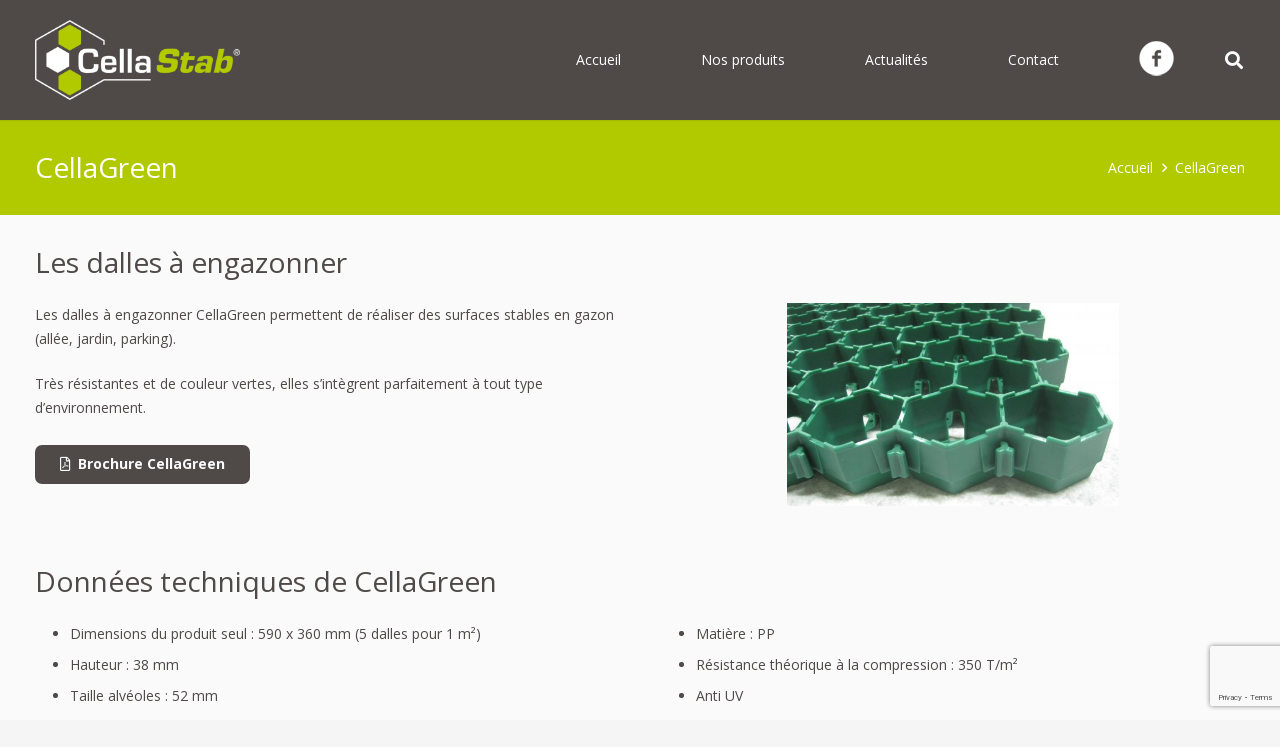

--- FILE ---
content_type: text/html; charset=utf-8
request_url: https://www.google.com/recaptcha/api2/anchor?ar=1&k=6LddSIMrAAAAAF7Q6vNG0y5PvVJYIZfECp84pJSk&co=aHR0cHM6Ly93d3cuY2VsbGFzdGFiLmNvbTo0NDM.&hl=en&v=PoyoqOPhxBO7pBk68S4YbpHZ&size=invisible&anchor-ms=20000&execute-ms=30000&cb=89wixeggjdz0
body_size: 48795
content:
<!DOCTYPE HTML><html dir="ltr" lang="en"><head><meta http-equiv="Content-Type" content="text/html; charset=UTF-8">
<meta http-equiv="X-UA-Compatible" content="IE=edge">
<title>reCAPTCHA</title>
<style type="text/css">
/* cyrillic-ext */
@font-face {
  font-family: 'Roboto';
  font-style: normal;
  font-weight: 400;
  font-stretch: 100%;
  src: url(//fonts.gstatic.com/s/roboto/v48/KFO7CnqEu92Fr1ME7kSn66aGLdTylUAMa3GUBHMdazTgWw.woff2) format('woff2');
  unicode-range: U+0460-052F, U+1C80-1C8A, U+20B4, U+2DE0-2DFF, U+A640-A69F, U+FE2E-FE2F;
}
/* cyrillic */
@font-face {
  font-family: 'Roboto';
  font-style: normal;
  font-weight: 400;
  font-stretch: 100%;
  src: url(//fonts.gstatic.com/s/roboto/v48/KFO7CnqEu92Fr1ME7kSn66aGLdTylUAMa3iUBHMdazTgWw.woff2) format('woff2');
  unicode-range: U+0301, U+0400-045F, U+0490-0491, U+04B0-04B1, U+2116;
}
/* greek-ext */
@font-face {
  font-family: 'Roboto';
  font-style: normal;
  font-weight: 400;
  font-stretch: 100%;
  src: url(//fonts.gstatic.com/s/roboto/v48/KFO7CnqEu92Fr1ME7kSn66aGLdTylUAMa3CUBHMdazTgWw.woff2) format('woff2');
  unicode-range: U+1F00-1FFF;
}
/* greek */
@font-face {
  font-family: 'Roboto';
  font-style: normal;
  font-weight: 400;
  font-stretch: 100%;
  src: url(//fonts.gstatic.com/s/roboto/v48/KFO7CnqEu92Fr1ME7kSn66aGLdTylUAMa3-UBHMdazTgWw.woff2) format('woff2');
  unicode-range: U+0370-0377, U+037A-037F, U+0384-038A, U+038C, U+038E-03A1, U+03A3-03FF;
}
/* math */
@font-face {
  font-family: 'Roboto';
  font-style: normal;
  font-weight: 400;
  font-stretch: 100%;
  src: url(//fonts.gstatic.com/s/roboto/v48/KFO7CnqEu92Fr1ME7kSn66aGLdTylUAMawCUBHMdazTgWw.woff2) format('woff2');
  unicode-range: U+0302-0303, U+0305, U+0307-0308, U+0310, U+0312, U+0315, U+031A, U+0326-0327, U+032C, U+032F-0330, U+0332-0333, U+0338, U+033A, U+0346, U+034D, U+0391-03A1, U+03A3-03A9, U+03B1-03C9, U+03D1, U+03D5-03D6, U+03F0-03F1, U+03F4-03F5, U+2016-2017, U+2034-2038, U+203C, U+2040, U+2043, U+2047, U+2050, U+2057, U+205F, U+2070-2071, U+2074-208E, U+2090-209C, U+20D0-20DC, U+20E1, U+20E5-20EF, U+2100-2112, U+2114-2115, U+2117-2121, U+2123-214F, U+2190, U+2192, U+2194-21AE, U+21B0-21E5, U+21F1-21F2, U+21F4-2211, U+2213-2214, U+2216-22FF, U+2308-230B, U+2310, U+2319, U+231C-2321, U+2336-237A, U+237C, U+2395, U+239B-23B7, U+23D0, U+23DC-23E1, U+2474-2475, U+25AF, U+25B3, U+25B7, U+25BD, U+25C1, U+25CA, U+25CC, U+25FB, U+266D-266F, U+27C0-27FF, U+2900-2AFF, U+2B0E-2B11, U+2B30-2B4C, U+2BFE, U+3030, U+FF5B, U+FF5D, U+1D400-1D7FF, U+1EE00-1EEFF;
}
/* symbols */
@font-face {
  font-family: 'Roboto';
  font-style: normal;
  font-weight: 400;
  font-stretch: 100%;
  src: url(//fonts.gstatic.com/s/roboto/v48/KFO7CnqEu92Fr1ME7kSn66aGLdTylUAMaxKUBHMdazTgWw.woff2) format('woff2');
  unicode-range: U+0001-000C, U+000E-001F, U+007F-009F, U+20DD-20E0, U+20E2-20E4, U+2150-218F, U+2190, U+2192, U+2194-2199, U+21AF, U+21E6-21F0, U+21F3, U+2218-2219, U+2299, U+22C4-22C6, U+2300-243F, U+2440-244A, U+2460-24FF, U+25A0-27BF, U+2800-28FF, U+2921-2922, U+2981, U+29BF, U+29EB, U+2B00-2BFF, U+4DC0-4DFF, U+FFF9-FFFB, U+10140-1018E, U+10190-1019C, U+101A0, U+101D0-101FD, U+102E0-102FB, U+10E60-10E7E, U+1D2C0-1D2D3, U+1D2E0-1D37F, U+1F000-1F0FF, U+1F100-1F1AD, U+1F1E6-1F1FF, U+1F30D-1F30F, U+1F315, U+1F31C, U+1F31E, U+1F320-1F32C, U+1F336, U+1F378, U+1F37D, U+1F382, U+1F393-1F39F, U+1F3A7-1F3A8, U+1F3AC-1F3AF, U+1F3C2, U+1F3C4-1F3C6, U+1F3CA-1F3CE, U+1F3D4-1F3E0, U+1F3ED, U+1F3F1-1F3F3, U+1F3F5-1F3F7, U+1F408, U+1F415, U+1F41F, U+1F426, U+1F43F, U+1F441-1F442, U+1F444, U+1F446-1F449, U+1F44C-1F44E, U+1F453, U+1F46A, U+1F47D, U+1F4A3, U+1F4B0, U+1F4B3, U+1F4B9, U+1F4BB, U+1F4BF, U+1F4C8-1F4CB, U+1F4D6, U+1F4DA, U+1F4DF, U+1F4E3-1F4E6, U+1F4EA-1F4ED, U+1F4F7, U+1F4F9-1F4FB, U+1F4FD-1F4FE, U+1F503, U+1F507-1F50B, U+1F50D, U+1F512-1F513, U+1F53E-1F54A, U+1F54F-1F5FA, U+1F610, U+1F650-1F67F, U+1F687, U+1F68D, U+1F691, U+1F694, U+1F698, U+1F6AD, U+1F6B2, U+1F6B9-1F6BA, U+1F6BC, U+1F6C6-1F6CF, U+1F6D3-1F6D7, U+1F6E0-1F6EA, U+1F6F0-1F6F3, U+1F6F7-1F6FC, U+1F700-1F7FF, U+1F800-1F80B, U+1F810-1F847, U+1F850-1F859, U+1F860-1F887, U+1F890-1F8AD, U+1F8B0-1F8BB, U+1F8C0-1F8C1, U+1F900-1F90B, U+1F93B, U+1F946, U+1F984, U+1F996, U+1F9E9, U+1FA00-1FA6F, U+1FA70-1FA7C, U+1FA80-1FA89, U+1FA8F-1FAC6, U+1FACE-1FADC, U+1FADF-1FAE9, U+1FAF0-1FAF8, U+1FB00-1FBFF;
}
/* vietnamese */
@font-face {
  font-family: 'Roboto';
  font-style: normal;
  font-weight: 400;
  font-stretch: 100%;
  src: url(//fonts.gstatic.com/s/roboto/v48/KFO7CnqEu92Fr1ME7kSn66aGLdTylUAMa3OUBHMdazTgWw.woff2) format('woff2');
  unicode-range: U+0102-0103, U+0110-0111, U+0128-0129, U+0168-0169, U+01A0-01A1, U+01AF-01B0, U+0300-0301, U+0303-0304, U+0308-0309, U+0323, U+0329, U+1EA0-1EF9, U+20AB;
}
/* latin-ext */
@font-face {
  font-family: 'Roboto';
  font-style: normal;
  font-weight: 400;
  font-stretch: 100%;
  src: url(//fonts.gstatic.com/s/roboto/v48/KFO7CnqEu92Fr1ME7kSn66aGLdTylUAMa3KUBHMdazTgWw.woff2) format('woff2');
  unicode-range: U+0100-02BA, U+02BD-02C5, U+02C7-02CC, U+02CE-02D7, U+02DD-02FF, U+0304, U+0308, U+0329, U+1D00-1DBF, U+1E00-1E9F, U+1EF2-1EFF, U+2020, U+20A0-20AB, U+20AD-20C0, U+2113, U+2C60-2C7F, U+A720-A7FF;
}
/* latin */
@font-face {
  font-family: 'Roboto';
  font-style: normal;
  font-weight: 400;
  font-stretch: 100%;
  src: url(//fonts.gstatic.com/s/roboto/v48/KFO7CnqEu92Fr1ME7kSn66aGLdTylUAMa3yUBHMdazQ.woff2) format('woff2');
  unicode-range: U+0000-00FF, U+0131, U+0152-0153, U+02BB-02BC, U+02C6, U+02DA, U+02DC, U+0304, U+0308, U+0329, U+2000-206F, U+20AC, U+2122, U+2191, U+2193, U+2212, U+2215, U+FEFF, U+FFFD;
}
/* cyrillic-ext */
@font-face {
  font-family: 'Roboto';
  font-style: normal;
  font-weight: 500;
  font-stretch: 100%;
  src: url(//fonts.gstatic.com/s/roboto/v48/KFO7CnqEu92Fr1ME7kSn66aGLdTylUAMa3GUBHMdazTgWw.woff2) format('woff2');
  unicode-range: U+0460-052F, U+1C80-1C8A, U+20B4, U+2DE0-2DFF, U+A640-A69F, U+FE2E-FE2F;
}
/* cyrillic */
@font-face {
  font-family: 'Roboto';
  font-style: normal;
  font-weight: 500;
  font-stretch: 100%;
  src: url(//fonts.gstatic.com/s/roboto/v48/KFO7CnqEu92Fr1ME7kSn66aGLdTylUAMa3iUBHMdazTgWw.woff2) format('woff2');
  unicode-range: U+0301, U+0400-045F, U+0490-0491, U+04B0-04B1, U+2116;
}
/* greek-ext */
@font-face {
  font-family: 'Roboto';
  font-style: normal;
  font-weight: 500;
  font-stretch: 100%;
  src: url(//fonts.gstatic.com/s/roboto/v48/KFO7CnqEu92Fr1ME7kSn66aGLdTylUAMa3CUBHMdazTgWw.woff2) format('woff2');
  unicode-range: U+1F00-1FFF;
}
/* greek */
@font-face {
  font-family: 'Roboto';
  font-style: normal;
  font-weight: 500;
  font-stretch: 100%;
  src: url(//fonts.gstatic.com/s/roboto/v48/KFO7CnqEu92Fr1ME7kSn66aGLdTylUAMa3-UBHMdazTgWw.woff2) format('woff2');
  unicode-range: U+0370-0377, U+037A-037F, U+0384-038A, U+038C, U+038E-03A1, U+03A3-03FF;
}
/* math */
@font-face {
  font-family: 'Roboto';
  font-style: normal;
  font-weight: 500;
  font-stretch: 100%;
  src: url(//fonts.gstatic.com/s/roboto/v48/KFO7CnqEu92Fr1ME7kSn66aGLdTylUAMawCUBHMdazTgWw.woff2) format('woff2');
  unicode-range: U+0302-0303, U+0305, U+0307-0308, U+0310, U+0312, U+0315, U+031A, U+0326-0327, U+032C, U+032F-0330, U+0332-0333, U+0338, U+033A, U+0346, U+034D, U+0391-03A1, U+03A3-03A9, U+03B1-03C9, U+03D1, U+03D5-03D6, U+03F0-03F1, U+03F4-03F5, U+2016-2017, U+2034-2038, U+203C, U+2040, U+2043, U+2047, U+2050, U+2057, U+205F, U+2070-2071, U+2074-208E, U+2090-209C, U+20D0-20DC, U+20E1, U+20E5-20EF, U+2100-2112, U+2114-2115, U+2117-2121, U+2123-214F, U+2190, U+2192, U+2194-21AE, U+21B0-21E5, U+21F1-21F2, U+21F4-2211, U+2213-2214, U+2216-22FF, U+2308-230B, U+2310, U+2319, U+231C-2321, U+2336-237A, U+237C, U+2395, U+239B-23B7, U+23D0, U+23DC-23E1, U+2474-2475, U+25AF, U+25B3, U+25B7, U+25BD, U+25C1, U+25CA, U+25CC, U+25FB, U+266D-266F, U+27C0-27FF, U+2900-2AFF, U+2B0E-2B11, U+2B30-2B4C, U+2BFE, U+3030, U+FF5B, U+FF5D, U+1D400-1D7FF, U+1EE00-1EEFF;
}
/* symbols */
@font-face {
  font-family: 'Roboto';
  font-style: normal;
  font-weight: 500;
  font-stretch: 100%;
  src: url(//fonts.gstatic.com/s/roboto/v48/KFO7CnqEu92Fr1ME7kSn66aGLdTylUAMaxKUBHMdazTgWw.woff2) format('woff2');
  unicode-range: U+0001-000C, U+000E-001F, U+007F-009F, U+20DD-20E0, U+20E2-20E4, U+2150-218F, U+2190, U+2192, U+2194-2199, U+21AF, U+21E6-21F0, U+21F3, U+2218-2219, U+2299, U+22C4-22C6, U+2300-243F, U+2440-244A, U+2460-24FF, U+25A0-27BF, U+2800-28FF, U+2921-2922, U+2981, U+29BF, U+29EB, U+2B00-2BFF, U+4DC0-4DFF, U+FFF9-FFFB, U+10140-1018E, U+10190-1019C, U+101A0, U+101D0-101FD, U+102E0-102FB, U+10E60-10E7E, U+1D2C0-1D2D3, U+1D2E0-1D37F, U+1F000-1F0FF, U+1F100-1F1AD, U+1F1E6-1F1FF, U+1F30D-1F30F, U+1F315, U+1F31C, U+1F31E, U+1F320-1F32C, U+1F336, U+1F378, U+1F37D, U+1F382, U+1F393-1F39F, U+1F3A7-1F3A8, U+1F3AC-1F3AF, U+1F3C2, U+1F3C4-1F3C6, U+1F3CA-1F3CE, U+1F3D4-1F3E0, U+1F3ED, U+1F3F1-1F3F3, U+1F3F5-1F3F7, U+1F408, U+1F415, U+1F41F, U+1F426, U+1F43F, U+1F441-1F442, U+1F444, U+1F446-1F449, U+1F44C-1F44E, U+1F453, U+1F46A, U+1F47D, U+1F4A3, U+1F4B0, U+1F4B3, U+1F4B9, U+1F4BB, U+1F4BF, U+1F4C8-1F4CB, U+1F4D6, U+1F4DA, U+1F4DF, U+1F4E3-1F4E6, U+1F4EA-1F4ED, U+1F4F7, U+1F4F9-1F4FB, U+1F4FD-1F4FE, U+1F503, U+1F507-1F50B, U+1F50D, U+1F512-1F513, U+1F53E-1F54A, U+1F54F-1F5FA, U+1F610, U+1F650-1F67F, U+1F687, U+1F68D, U+1F691, U+1F694, U+1F698, U+1F6AD, U+1F6B2, U+1F6B9-1F6BA, U+1F6BC, U+1F6C6-1F6CF, U+1F6D3-1F6D7, U+1F6E0-1F6EA, U+1F6F0-1F6F3, U+1F6F7-1F6FC, U+1F700-1F7FF, U+1F800-1F80B, U+1F810-1F847, U+1F850-1F859, U+1F860-1F887, U+1F890-1F8AD, U+1F8B0-1F8BB, U+1F8C0-1F8C1, U+1F900-1F90B, U+1F93B, U+1F946, U+1F984, U+1F996, U+1F9E9, U+1FA00-1FA6F, U+1FA70-1FA7C, U+1FA80-1FA89, U+1FA8F-1FAC6, U+1FACE-1FADC, U+1FADF-1FAE9, U+1FAF0-1FAF8, U+1FB00-1FBFF;
}
/* vietnamese */
@font-face {
  font-family: 'Roboto';
  font-style: normal;
  font-weight: 500;
  font-stretch: 100%;
  src: url(//fonts.gstatic.com/s/roboto/v48/KFO7CnqEu92Fr1ME7kSn66aGLdTylUAMa3OUBHMdazTgWw.woff2) format('woff2');
  unicode-range: U+0102-0103, U+0110-0111, U+0128-0129, U+0168-0169, U+01A0-01A1, U+01AF-01B0, U+0300-0301, U+0303-0304, U+0308-0309, U+0323, U+0329, U+1EA0-1EF9, U+20AB;
}
/* latin-ext */
@font-face {
  font-family: 'Roboto';
  font-style: normal;
  font-weight: 500;
  font-stretch: 100%;
  src: url(//fonts.gstatic.com/s/roboto/v48/KFO7CnqEu92Fr1ME7kSn66aGLdTylUAMa3KUBHMdazTgWw.woff2) format('woff2');
  unicode-range: U+0100-02BA, U+02BD-02C5, U+02C7-02CC, U+02CE-02D7, U+02DD-02FF, U+0304, U+0308, U+0329, U+1D00-1DBF, U+1E00-1E9F, U+1EF2-1EFF, U+2020, U+20A0-20AB, U+20AD-20C0, U+2113, U+2C60-2C7F, U+A720-A7FF;
}
/* latin */
@font-face {
  font-family: 'Roboto';
  font-style: normal;
  font-weight: 500;
  font-stretch: 100%;
  src: url(//fonts.gstatic.com/s/roboto/v48/KFO7CnqEu92Fr1ME7kSn66aGLdTylUAMa3yUBHMdazQ.woff2) format('woff2');
  unicode-range: U+0000-00FF, U+0131, U+0152-0153, U+02BB-02BC, U+02C6, U+02DA, U+02DC, U+0304, U+0308, U+0329, U+2000-206F, U+20AC, U+2122, U+2191, U+2193, U+2212, U+2215, U+FEFF, U+FFFD;
}
/* cyrillic-ext */
@font-face {
  font-family: 'Roboto';
  font-style: normal;
  font-weight: 900;
  font-stretch: 100%;
  src: url(//fonts.gstatic.com/s/roboto/v48/KFO7CnqEu92Fr1ME7kSn66aGLdTylUAMa3GUBHMdazTgWw.woff2) format('woff2');
  unicode-range: U+0460-052F, U+1C80-1C8A, U+20B4, U+2DE0-2DFF, U+A640-A69F, U+FE2E-FE2F;
}
/* cyrillic */
@font-face {
  font-family: 'Roboto';
  font-style: normal;
  font-weight: 900;
  font-stretch: 100%;
  src: url(//fonts.gstatic.com/s/roboto/v48/KFO7CnqEu92Fr1ME7kSn66aGLdTylUAMa3iUBHMdazTgWw.woff2) format('woff2');
  unicode-range: U+0301, U+0400-045F, U+0490-0491, U+04B0-04B1, U+2116;
}
/* greek-ext */
@font-face {
  font-family: 'Roboto';
  font-style: normal;
  font-weight: 900;
  font-stretch: 100%;
  src: url(//fonts.gstatic.com/s/roboto/v48/KFO7CnqEu92Fr1ME7kSn66aGLdTylUAMa3CUBHMdazTgWw.woff2) format('woff2');
  unicode-range: U+1F00-1FFF;
}
/* greek */
@font-face {
  font-family: 'Roboto';
  font-style: normal;
  font-weight: 900;
  font-stretch: 100%;
  src: url(//fonts.gstatic.com/s/roboto/v48/KFO7CnqEu92Fr1ME7kSn66aGLdTylUAMa3-UBHMdazTgWw.woff2) format('woff2');
  unicode-range: U+0370-0377, U+037A-037F, U+0384-038A, U+038C, U+038E-03A1, U+03A3-03FF;
}
/* math */
@font-face {
  font-family: 'Roboto';
  font-style: normal;
  font-weight: 900;
  font-stretch: 100%;
  src: url(//fonts.gstatic.com/s/roboto/v48/KFO7CnqEu92Fr1ME7kSn66aGLdTylUAMawCUBHMdazTgWw.woff2) format('woff2');
  unicode-range: U+0302-0303, U+0305, U+0307-0308, U+0310, U+0312, U+0315, U+031A, U+0326-0327, U+032C, U+032F-0330, U+0332-0333, U+0338, U+033A, U+0346, U+034D, U+0391-03A1, U+03A3-03A9, U+03B1-03C9, U+03D1, U+03D5-03D6, U+03F0-03F1, U+03F4-03F5, U+2016-2017, U+2034-2038, U+203C, U+2040, U+2043, U+2047, U+2050, U+2057, U+205F, U+2070-2071, U+2074-208E, U+2090-209C, U+20D0-20DC, U+20E1, U+20E5-20EF, U+2100-2112, U+2114-2115, U+2117-2121, U+2123-214F, U+2190, U+2192, U+2194-21AE, U+21B0-21E5, U+21F1-21F2, U+21F4-2211, U+2213-2214, U+2216-22FF, U+2308-230B, U+2310, U+2319, U+231C-2321, U+2336-237A, U+237C, U+2395, U+239B-23B7, U+23D0, U+23DC-23E1, U+2474-2475, U+25AF, U+25B3, U+25B7, U+25BD, U+25C1, U+25CA, U+25CC, U+25FB, U+266D-266F, U+27C0-27FF, U+2900-2AFF, U+2B0E-2B11, U+2B30-2B4C, U+2BFE, U+3030, U+FF5B, U+FF5D, U+1D400-1D7FF, U+1EE00-1EEFF;
}
/* symbols */
@font-face {
  font-family: 'Roboto';
  font-style: normal;
  font-weight: 900;
  font-stretch: 100%;
  src: url(//fonts.gstatic.com/s/roboto/v48/KFO7CnqEu92Fr1ME7kSn66aGLdTylUAMaxKUBHMdazTgWw.woff2) format('woff2');
  unicode-range: U+0001-000C, U+000E-001F, U+007F-009F, U+20DD-20E0, U+20E2-20E4, U+2150-218F, U+2190, U+2192, U+2194-2199, U+21AF, U+21E6-21F0, U+21F3, U+2218-2219, U+2299, U+22C4-22C6, U+2300-243F, U+2440-244A, U+2460-24FF, U+25A0-27BF, U+2800-28FF, U+2921-2922, U+2981, U+29BF, U+29EB, U+2B00-2BFF, U+4DC0-4DFF, U+FFF9-FFFB, U+10140-1018E, U+10190-1019C, U+101A0, U+101D0-101FD, U+102E0-102FB, U+10E60-10E7E, U+1D2C0-1D2D3, U+1D2E0-1D37F, U+1F000-1F0FF, U+1F100-1F1AD, U+1F1E6-1F1FF, U+1F30D-1F30F, U+1F315, U+1F31C, U+1F31E, U+1F320-1F32C, U+1F336, U+1F378, U+1F37D, U+1F382, U+1F393-1F39F, U+1F3A7-1F3A8, U+1F3AC-1F3AF, U+1F3C2, U+1F3C4-1F3C6, U+1F3CA-1F3CE, U+1F3D4-1F3E0, U+1F3ED, U+1F3F1-1F3F3, U+1F3F5-1F3F7, U+1F408, U+1F415, U+1F41F, U+1F426, U+1F43F, U+1F441-1F442, U+1F444, U+1F446-1F449, U+1F44C-1F44E, U+1F453, U+1F46A, U+1F47D, U+1F4A3, U+1F4B0, U+1F4B3, U+1F4B9, U+1F4BB, U+1F4BF, U+1F4C8-1F4CB, U+1F4D6, U+1F4DA, U+1F4DF, U+1F4E3-1F4E6, U+1F4EA-1F4ED, U+1F4F7, U+1F4F9-1F4FB, U+1F4FD-1F4FE, U+1F503, U+1F507-1F50B, U+1F50D, U+1F512-1F513, U+1F53E-1F54A, U+1F54F-1F5FA, U+1F610, U+1F650-1F67F, U+1F687, U+1F68D, U+1F691, U+1F694, U+1F698, U+1F6AD, U+1F6B2, U+1F6B9-1F6BA, U+1F6BC, U+1F6C6-1F6CF, U+1F6D3-1F6D7, U+1F6E0-1F6EA, U+1F6F0-1F6F3, U+1F6F7-1F6FC, U+1F700-1F7FF, U+1F800-1F80B, U+1F810-1F847, U+1F850-1F859, U+1F860-1F887, U+1F890-1F8AD, U+1F8B0-1F8BB, U+1F8C0-1F8C1, U+1F900-1F90B, U+1F93B, U+1F946, U+1F984, U+1F996, U+1F9E9, U+1FA00-1FA6F, U+1FA70-1FA7C, U+1FA80-1FA89, U+1FA8F-1FAC6, U+1FACE-1FADC, U+1FADF-1FAE9, U+1FAF0-1FAF8, U+1FB00-1FBFF;
}
/* vietnamese */
@font-face {
  font-family: 'Roboto';
  font-style: normal;
  font-weight: 900;
  font-stretch: 100%;
  src: url(//fonts.gstatic.com/s/roboto/v48/KFO7CnqEu92Fr1ME7kSn66aGLdTylUAMa3OUBHMdazTgWw.woff2) format('woff2');
  unicode-range: U+0102-0103, U+0110-0111, U+0128-0129, U+0168-0169, U+01A0-01A1, U+01AF-01B0, U+0300-0301, U+0303-0304, U+0308-0309, U+0323, U+0329, U+1EA0-1EF9, U+20AB;
}
/* latin-ext */
@font-face {
  font-family: 'Roboto';
  font-style: normal;
  font-weight: 900;
  font-stretch: 100%;
  src: url(//fonts.gstatic.com/s/roboto/v48/KFO7CnqEu92Fr1ME7kSn66aGLdTylUAMa3KUBHMdazTgWw.woff2) format('woff2');
  unicode-range: U+0100-02BA, U+02BD-02C5, U+02C7-02CC, U+02CE-02D7, U+02DD-02FF, U+0304, U+0308, U+0329, U+1D00-1DBF, U+1E00-1E9F, U+1EF2-1EFF, U+2020, U+20A0-20AB, U+20AD-20C0, U+2113, U+2C60-2C7F, U+A720-A7FF;
}
/* latin */
@font-face {
  font-family: 'Roboto';
  font-style: normal;
  font-weight: 900;
  font-stretch: 100%;
  src: url(//fonts.gstatic.com/s/roboto/v48/KFO7CnqEu92Fr1ME7kSn66aGLdTylUAMa3yUBHMdazQ.woff2) format('woff2');
  unicode-range: U+0000-00FF, U+0131, U+0152-0153, U+02BB-02BC, U+02C6, U+02DA, U+02DC, U+0304, U+0308, U+0329, U+2000-206F, U+20AC, U+2122, U+2191, U+2193, U+2212, U+2215, U+FEFF, U+FFFD;
}

</style>
<link rel="stylesheet" type="text/css" href="https://www.gstatic.com/recaptcha/releases/PoyoqOPhxBO7pBk68S4YbpHZ/styles__ltr.css">
<script nonce="T7vZFB1IexYpDNKlqrc-2g" type="text/javascript">window['__recaptcha_api'] = 'https://www.google.com/recaptcha/api2/';</script>
<script type="text/javascript" src="https://www.gstatic.com/recaptcha/releases/PoyoqOPhxBO7pBk68S4YbpHZ/recaptcha__en.js" nonce="T7vZFB1IexYpDNKlqrc-2g">
      
    </script></head>
<body><div id="rc-anchor-alert" class="rc-anchor-alert"></div>
<input type="hidden" id="recaptcha-token" value="[base64]">
<script type="text/javascript" nonce="T7vZFB1IexYpDNKlqrc-2g">
      recaptcha.anchor.Main.init("[\x22ainput\x22,[\x22bgdata\x22,\x22\x22,\[base64]/[base64]/[base64]/[base64]/[base64]/[base64]/KGcoTywyNTMsTy5PKSxVRyhPLEMpKTpnKE8sMjUzLEMpLE8pKSxsKSksTykpfSxieT1mdW5jdGlvbihDLE8sdSxsKXtmb3IobD0odT1SKEMpLDApO08+MDtPLS0pbD1sPDw4fFooQyk7ZyhDLHUsbCl9LFVHPWZ1bmN0aW9uKEMsTyl7Qy5pLmxlbmd0aD4xMDQ/[base64]/[base64]/[base64]/[base64]/[base64]/[base64]/[base64]\\u003d\x22,\[base64]\x22,\x22HnFSBsONGMKQXMK8wopawpdKWcOmC2NVwoXCmcO9wo/DojhncX3Cmy1TOsKJSkPCj1fDgH7CuMK8dMOsw4/CjcOZXcO/e37CssOWwrRIw74IaMOHwq/DuDXCi8KNcAFpwp4Bwr3CnAzDrijCsQsfwrNzKQ/[base64]/CtRRseDTDgnBkwoBawofDr2Qcw5QUL8KhTl4VD8OXw4Q0wohMWh10GMO/w7QlWMK9WMKPZcO4WAnCpsOtw49qw6zDnsO9w6/Dt8OQaDDDh8K5IsO+MMKPMH3DhC3DiMOIw4PCvcO+w4V8wq7DmMOnw7nCssOQZmZmLMKfwp9Ew7HCu2J0RWfDrUMsWsO+w4jDusOIw4w5fMK0JsOSZMKIw7jCrjVeMcOSw6/DiEfDk8O0QDggwq7DrwohPsOGYk7CvsK9w5s1wrBbwoXDiCRNw7DDscOQw5DDomZhwqvDkMOROmZcwonCmMKUTsKUwq19Y0Baw48ywrDDqk8awofCugdBdBzDjzPCiRjDu8KVCMOVwpkoeS3CmwPDvDDChgHDqWYowrRFwp5Lw4HCgB/DlCfCucOHcWrCglPDp8KoL8KlAhtaLUrDm3kIwrHCoMK0w6zCusO+wrTDkTnCnGLDgErDkTfDhMKORMKSwpk4wq5pSGFrwqDCuXFfw6gRLkZsw7FFG8KFKyDCv15DwrM0asKAA8KywrQ9w7HDv8O4S8OOMcOQO1Mqw7/DqMKpWVV/TcKAwqEQwp/[base64]/[base64]/Do111w6nCkC7CshJ7G1LChjclMRANacKhw4PDsjHDucK0XEgowqp9wqrDohoMKMKFAVzDjB0tw5/Chn8ibcOjw7PCvX1oXjvCicKsYC1WciLChkh7wotww6ISUlV6w5Alc8OgLcKKNwY3In4Mw6/DksKlbVjCuBg4YgLCmFNebMKZDcK3w6BTZlVtw5Urw6/CqwTChMKBwrRSZG/DqMKTUX/Dk1N4w75AHQhePhIOwoXDrcOjw5XCvMOJw7rDl1PCsV1JJcK+wr5wUsK5Lm3ClElKwqfCl8K/wovDhsO+wqrDiA3CrhrDqMKYwq0fwpTCrsODelxmRcKsw6XDjFTDuTbCpC7Dr8K5ex5eFHsranZvw6Ehw4hlwpfCs8KswqxHw5/DiG7CoFHDiBsbL8KPFDB/J8K/[base64]/Do8OxwrDDpzjCtcOvwqN6w7zDvFTDrBA1w7B/D8KNScK3R1nDpMOxwrE6NcKrejMIQMKwwrhMw4/CuXTDo8OGw7MMF3wIw68DY3dmw6xxfMOUH0HDqsKFUkHCj8K5BMK3EzvCtC3CusOTw4DCocKsDz5Jw4Z3woVLCH9kF8OrPMKtwqfCtMOUPU/[base64]/DgcOBR8KPHULCq8K3M8K6fsO5wqbDjsKNaSN5csKqw6/DuTrDiHcmwrtsQsKewrjCucKwMA8CVcOzw43DmEg4e8KEw4/CoXLDlsOqw6l+Y0gcwpbDu0rCmMOrw5cNwozDuMKcwpfDr0dfXW/CncKfCsKfwpjCtsK5w7s3w4zDtsKrMG7DvsO3eB3CksKAdCzCjADCg8OdXDnCsSTCnMKBw4N5H8OmQcKYccKYKDLDh8O8dMOOG8K6R8KYwr/[base64]/CXA1DgFewrDCscKPE1zDln1bDcKnIsKiwrjDsMK+DMO1B8K/wqbDn8KBwonDmcOKeBdJwr0VwrAzE8KLNsOyXsKVw6MCCcKbOWXCmnLDtcKkwogqXQTCpz/DicKfbMOEScOUPMO6w7lzPcKqSw4ZbRHDhlzDm8K7w5F2N1jDoGF3UCdkViEuO8OlwrzCrsO2ScK1QHU3HW3CpcO2TcOXPcKew70tWsOxwrNFAcKxwrkXMAUHD3UAKWU5SsOPKFnCqnLCggsMwr5uwp/CkMOSFU8xw7hpZcKowqLCnsKyw7XCpMOzw5zDv8OeWcO7wocmwr3CqRfDjsK7MsKLWcODSF3DgVtXwqYhMMO4w7LCunUDw7gefMO6UjrDocOJwp1UwqfCmTNZw7zCvABcw6bCtmE7w5w8w49YClXCi8OsLsOnw7UUwo7CmMO/w7HCqHDCnsK9eMKOwrPClsKcYsKlwo3CpTHCm8OAT2LCuWY2ecO9wpDCmsKiLQp4w6Vawq8dGGMRTcOOwp7DpMObwrzCqwjCiMOow5JoFjXCpcK7QsK7wp/DsAgSwqfCs8OJwoUoH8OMwopSdMKCOCfDu8O5IArDolXClSrDonzDgsOawo83wqLDsUxCOxB9wqHDrmLCjEl7HQc4KsORdMKOXnXDp8OZDzIMXD/Dk0rDq8Oww6AzwqHDksKhwrM0w7Uvw5TCiijDssKeY3/CgEPCljIXw63DoMK/w6sndcKew4/CoXEtw7rDqcK2wrxUw7jCrkA2b8OJRHvDj8KhIMKIwqBnw4VuLXnDpMOZBjXCj0lwwoIIS8Onwp/DtQ3CjcKNwqoJw6XDmz0qw4IRw7DDoArDi1LDvcK2w7LCqyHDtsKHw5bCt8OPwqoEw63DoDd0DEoMwoFgQcKMWsKgGsOxwrZbeg/CqSDDrFbCo8OWD3/DqsOnwpXCqTtCw7vClMOqBCPCu3ZSHcKVZg/DhBIWAkxaKMOvKkYUX2zDgXrDg3HDk8K1w57DjMO+eMOgNyvDrsKybG1WAMKfw6d2GxPDlnpAF8KFw7jCjMORZsOWwoHCtWPDkMOqw4A8wonDqW7Do8Ocw4xOwps0wp7Do8KdQMKRw6xfwqvDixTDiBdow6zDvwHCo23DjsOXE8O+fMKpLlhIwpluwq8uwq/DkgF3aAl5wpdoJMKEL2EfwrnClmMDBzzCssOxdcO7wr5pw43CrcOzWMO2w4jDiMK0bDnDmcKWRcOhw7nDrVFXwpMtw7LDocKyY1w/wobDoRkMw7DDr3XCqXkMY2/CucKsw7TCvjdQwonDtcKXL09kw6/Dq3ESwrPCuE5cw7zCmsKXeMKfw4pUw4goR8O+HyrDqMK/ScOKOTfDp3wVLWhwZwzDskY9OkjCssKeFFIXwoNJwo8IAnIpOMO2w7DCiFHChcK7TgXCoMKOBkUMw5FiwrBkdsKUQsO8wrsxwoDCqsO/w7IewrlWwpcMGj7Di1rCp8KtPFMqw6XCtjPDn8OBwpovc8OXw7TDrSIjVMKCfF/ChsOlDsOjw5gnwqQrw796wp4cI8OiHDoxwrFCw7vCmMO7UU8Kw4vCk2g4JsOiw53CgMOTwq0PV0fDmcKzc8OCQBjDgHXDvX/Cm8KkCQzDngjCgU3DmsKkw5fCmmELUUcAKnE1fsK3O8KSw5rDqk3Domczw6LChmdDHljDpgfDnMOswqfCmWk9c8OgwrZRw7NjwrvDk8KJw7cDYMOOIC4awqphw4DCh8KFdzYMfCQHw41gwqMew5rCtErCqcKcwqkBP8KQwqXCrmPCvx/[base64]/DnMO1wrJow7VRw7nDpEnClzU/QGVdw5ofw6HCnT55cEZtdC1Uw7YuVUIOUMOzwoPDnhPCiDgjL8OOw7xrw4cywq/DjsORwrEzcG7DscK/CkrCvV4Iwq58woXCrcKKf8K5w4tdwoTCrxl+BcOSwpvDrV/[base64]/wpQAP3hvwpZUFxnCrXQcLStkUmU3XQfDtcKcwoHCvsOoNsOdB2PCtBHDj8K+ecKRw5XDpnQsEwoBw6HDtsOMblLDnMKuwqRxUcObw7FFwonCrijCgMOsfht0NDV5UMKXWVkDw5PCjxfDp3XCh3PCtcKzw57DpUdWTkoEwqPDjURHwod+w5kjIcO/[base64]/QGHCocOCcQvCl8KIJzgtw4rCo37DrMOew4DDrsKHwqASw4TDqcO/dxvDn3zDnEwTwpoowrzCjjVow6/Cuj/[base64]/ClcKlwqHDn8K/w5fDqVrCkHTDicOeeMKTw4bDhcK8O8KiwrHCskx8w7YRasKlwowrwrFdw5fCs8OiacO3woxywrhYdQ3DtsKqwrrDsgxdwqDDgcKXScOdwr49woPDuFfDssKrw6/CnsKxcjnCjhvCi8Oyw6A+w7XDtMK9wowTw68UCyLDlmnCngTCpMO4PMOyw54pCEvCtMOPwoEKBSvClcKaw4DDlSTCnsKcw7XDu8OYUUpTT8OQKwbCssOIw5YAM8Kpw7Z2wqgAw5bClsOCN0PCtMKcagIlWMOOw6J/PQ5vEgDCuWHCgyk6wpBYw6VtOS5GEsOuwowlHCnDllLCtkRPwpJjUSjCrsOLDF/DvMO/VlvCtsOuwqNaD0B/ORooByDDn8OPw47ClRvCtMOxc8KcwqoUwpIAa8O9wrghwp7ChsKOMsKFw7R3w6sRPsK0Y8Oaw4wOcMKqNcKkw4pOwr8BCHJ4cxQDScKDwqXDrQLCk00FCVrDmcKAwq3DucOywrzDv8KrKGcFw4Q5IcO0WFzCkcKbw6wRw6HCn8K+U8O8wo/CoFAnwpfCkcOfw6ZhNjJowqfDoMKnYStiRHPDvsKWw43DhUl0bsKUwqHDmMO3wpXCisKKKjXDhGbDs8OVSMOzw7pRUHMgKzXCuF5iwrHDvil4KcOiw4/CtMOMTHwGw7InwoLDsC/[base64]/DhmY5wowmeCvDjMO/woVjBlJTw6N7wpjDl8KrfMKoWX4cRVHCpcOEVcO1ZMOucFchRkbCtMKwEsO0w4LDv3LDsXFcJETCqz07W14Iw4XDuD/Dhj/[base64]/[base64]/Dh8ONWzJQFsOAw6c1w6E1LTxCw445wq9MVDjDuVAXY8KYSMOQF8K6w5xEw7JXw4jDsnZWE0vDj2gCw6Z4DCdwM8KAw67DiSYWZFzCnk/Cp8KABMOmw6TDkMOxQicYNiFOUhbDhHTDr2LDhgQGw4Jaw4tXwqpWVxoZccK0OjxJw7VfPBXClMKPKU/CqMOXQMOrN8O8w4nCn8Ohw6l+w5ZlwokYTcOiSsKXw6vDg8OVwpwdWsKBw7pKw6bCnsOmG8K1wqJmwrpNQShtLAMlwrvCpcK6f8Kvw7omw57DhsOdR8Onw7XCggvCninDvR8Hwo4oJMOUwqzDpsKsw7PDth/DlHwhAsKvbhtFwpfDqsKwecObw4l5w7o0w5HDlmPDkMO6AsOQdHVOwrFxw48iYUo2wpxXw4PCmhQUw5JHfcOTwpXDrMOFwo9NRcOtUBJhwpwsf8O+w5bDkB7DlEAlLjkWw6cHwovDlsO/w63DhMKTw7vDiMKXUcODwofDlHs2B8KUTcKfwrlXw7LDv8OUUnzDr8OzGA/CqcO4DcOBVhB9w4zDlV/CtGnDh8K1w5/[base64]/CryNowpYlXsOWbcKqbFIWw6UICMK1EGvDhcOVBxPDlMO7DsOld1rCgkJAQCnCgwPCvXtHJcOxcX4nw57DkgjDrsO2wqAYwqFOwo/DgsKIw51danPDkMONwqnDhn7DisKsdsOfw7bDkV/Cv0bDjcO0w5rDvSRvEcKDey7CryDCrcO/woHCkEkaZ0vColfDnsOfDMKMw47DtA7CiFTCtltgw5TCscOvZDfDnhUCTyvDgsOpasKjKmfDgybDhcKOQsKuAsODw7/DsFszw4fDqMK2CR87w5rDnynDgG13wotBwq/[base64]/w5xZDcKaHCwjwo0YZsKRw6vDhmohwp3DhDkNwp06woPDssOwwoTDqsOxw7TDrHEzwp/CsmZ2GjjCtsO3w59hIR5RSVTDlgfCsmclwqgkwrvDkl4SwprCrxHDp3rCl8K0QwbDpzjDphU7bSTCosKyeX1Ew6DCo1vDhRPCpWVpw4DDj8Onwq/DhDlmw6svbsOPKMOqwoLCu8OpTsO7aMOIwonCtsKSKsOmfMKQBcOtwo7Cu8Kbw5tQwpbDtzkmw6NgwqIcw5Urwo/[base64]/CrMKrwr/DlcKmw6Q4wrgGR8K6wrJ9dHsFw5whMcOpwrQ/w45BAiUtw4cEewDCtcOmPS0Jw7nCpzXCosKdwo/DuMOrwrDDg8KCGMKEXsOIwoYVNz9nDyXCncK1CsOOXcKHE8KgwrvDgCnDmSPCkWgBX1xLQ8OrcCPDsFHCmVjChMO+O8O4MMKswqEyUlzDnMOWw4TCo8KuKsKvwrR+w5HDhALCny1DKlBPwrLDoMO5w6PChcKJwoIfw59iNcK5BUXClMOsw6I4wobCoHDCi3YSw4/DulJ+fMKiw5zCk1lrwrc7IcO9w68GPCt2dgAeW8K6YiE3SMOuwoYNTnY8w6xVwq7CoMO+TsO1w5LDixfDgMKXOMO4wrMJQMK+w4FJwr0Xe8ObSMORUn3CiE7DlkfCtcKzYsKWwoh3f8K4w4c7TcO7NcOLHj/[base64]/Dh8KYbMOXw4nCoQFIwpfCi8O8SMK2fMOxwozCtgdrZTjCjibCl0gvw6Mqw5fCv8KPWsKBf8KUwodhDFVfw7XCh8Kfw77CgMOFwq4ZPAcZA8OKKsOnwoxCdT1Mwp9jw6HDssOhw490wrDDuQh8wrDCiFkLw6XDksOlInbDvsOewpxpw7/DnzjCqEPCisKCw5dtw47CvwTDv8Kvw7RNFcKTTXbCnsOIw69qOsOBMMKmwq4Zw6UiUMKbwrhQw5wBUh/CrTgjwqBXfQPCqzpZHQTCrzjCn2gJwqMjw6fDv0BkdsOrXsO7My/CvsKtwoTChU51wo7CjcKwXMOrAMKoQ3FEwobDgsKmF8KZw6h7wqc9wozDsjPCv1ckYkMqXMOpw70ZPsOAw7HCkcK5w6kgawRKwrrCpyTCi8K2c0hlHhHCsTXDigstSnpNw5fDj0NleMKqZsK/NxXCi8OLw6/DoQ/CqMOpDUvDjMKDwqNkwqw4ShNpewHDmMOOE8OsV2ZYEcO4w4BGwrrDuAjDgQFgwqPClsKAXcOBVUXCkzdMwpoBwqrDnsK5D0/Cv3BRMsOzwpbDqsOFb8O4w4bCjHfDl08dWcKoMBFjRMONQMK6wrdYw7Mlw5nDgcKUw5rCkCtuw6zCrHpZZsOewrQAIcKqEnoNZcKRwoHCl8Okw4/DpEXCn8KzwpzDsl7DvnPDljTDucKPD27DjQnCiC/DkB9qwrNqwpZRwr/DkxgWwqbCsSR8w7TDoyfCoEnChirDl8Kyw4I5w4DDkcKJUDTCq23CmzNGF2TDjMOewqnCmMOYNsKBwrMbwrPDh3oDw4LCuF93fsKJwoPCqMKfBcK8wrJowp/ClMOPasKfwpXCgDzChsONHVVGLSViw4HCpzHDlsKxw7pYw6nCi8Ktwp/[base64]/Cj8OQwoHDicOJBkgowrdgw6IdMsOudTrClsK4RA7CtcOMbVPDhCjCosKaW8O/TAVUwp/Dr0Vpw4Zbwr5DwoDDqRXCgcKVG8Khw54ZQBc5EMOiSsKDG2zCkl5HwrMUfllMw7LCsMKmPlLCoizCl8KzBwrDmMOUaQtQNsKww7HCohVzw5nDisKFw6/CuncYScOOTykZfikDw6EJT2JCVsKGw5JMG1xwSQ3DvcKJw7XCmcKKw45WWy4LwqDCkRTCmDzDo8KKw79kDsOZPSl/w60PY8K9wqwMRcO7wow8w67Dq1bDjcKFTsKDdsOEFMOIf8OAd8Oewp1pBjXDg23CswEMwoI2wrE4IgpgEcKAYMO+F8OUcMOxacOQwonClFDCpMKowo4TV8OEacK+wrYYB8KKbMONwrXDjz0Yw4EdT2TDoMKuYMObOMOiwrF/[base64]/Ck8OfNEhwA8OgOD0IOB/DvyHDhcOcw4LCryQTPRsZJiXCqMOva8KCXWkawr8PMMOHw5liJMOAF8KqwrZ5BV9Vw5nDh8OObmnDt8KVw49sw5nDosKIw6HDvU7DgcOuwrQcD8K9Xn/[base64]/Dqx7CtsOvH2HDgMOwLnYKCcKSJAkeFsOxHzvCvMKWw4kNwo7CucK7wqMCwo4JwqfDn1HDrU7CqcKCDcKMCh7Ci8KSVB/[base64]/DrMKFwr5Yw7dbw5jDgcOyAcKEZV3DjMOLwo0IDcOKWCJkOMKSfQ4KJEJBc8KpWX3Cng3DmCUoV1LCgTU7w7ZSw5MIw5zCk8KDwpfCjcKcZcKEbWfDs0/Dlh0sD8KjXMKjEgIcw7TCtTxWIMKZw5ddw68YwqVbw60zw4fDqcKcdcKzYMKhM1Ygw7duwpg8wqfClisPRG7DrAM6DHJ/wqJUDiBzwoN+a17CrMK5L1kKKWZtw6TCpTkVdMK8w4dVw4HCnMKtTiplw5HCixtNw6JlRFzCnBFkGsOhwotZw4bCi8KRccKkFH7DoShfwqfCucKWbV1/wpnCi2Y6w5nCrFrDj8Kyw5gVO8KhwqxABcOCcBXDsR1swphCw5kfwq7DiBbDrcK1OnfDuSzDiy7CnCrDhm4BwqB/[base64]/CkDnDqMKZwoxKwr/CuBnDhRfCjWRDUMOjLETDilPDoQ/CjsKpw61ww4rDgsKUPB3CsyNCwqIaC8OBE1HDvjwmXUnDjsKpXktNwqlyw7VYwqgKw5VcTsK3KsOjw7gZw44CB8KobsO5wrIUwrvDm35EwohXwqzChMOmw5DCskhVw7/[base64]/DucOjwpdsBcKOw6LCsmjDgcKNK8Klw6YfXMK/wrLDvRTDmkHCl8K+wp7ChQbDsMKeTcOmwrnDlm8mAcKzwpV8d8OZXis1WMK1w7F0wrd/[base64]/DtyDCoHbDjhUxMcKCwpQ6wr0Rw4pEU8OCRcOuwprDgcOofA7ClkfDtcOsw4DCqXTCgcOrwppXwolkwr4xwqllX8O8BFPCpsOxZ09sbsKRw69FbX89w48iworDinQHV8O4wrQDw7cpNsKLdcKYwonDusKYSHnCnwzDhFrDlsK5EMO3wr0ZEDTDswHCrMOPw4fCu8KBw7/[base64]/Cn8KMw6LDu8KDw4/CgsOFw7tZw7rDjCPDjy0BwpvDsHLCisOEOlxKDwTCo0bChiNXWylCw4zCuMKOwq3DssKnA8OAAmQcw7p4w4Jiw5/Dn8Kkw6F5OcO9NFUZccOfw5o3w5YHawRqw5M8V8KEw5IZw6PCmsK8w7Jowp/Ct8KjOcOUFsKTHcK9w4zDisOSwrY6Zw8IckwdGsOEw47DpMKdwoXCpsO1w6ZDwrcLFWcCaAfCsgxRw74GG8OFwp7CgSfDocKbTRHCksKZwoDClMKIe8Oww6XDtsOcw47CvE/[base64]/UcO3w6jDtgclwqfDknzDhhtxNDM1w6M9cMKAHcKew70lw6gkB8KJw7zCoE3CmSjCp8Obw6vCkcOCUC7DoyLCtyJYwrEow6dFEygiwr3DvsK+JmooYsOMw4JKHG4OwptTIRfCtGVXXcKBwrAKwrlHCcO8dcK/diEqwpLCvyNVLSskWcOww4kCc8KPw7rCk3MCwpnCrsOfw5BPw4pGw4DCqMKAw4bCtcODMzHCp8Kcw5FVwo4HwqhlwqkxQcKXd8OGw7oVwp4iZF7CiHnClsO8QMOcckwdwohSPcKjXhrDuSpJF8K6LMKjZsOSecO2w5LCqcOnw6HCisK0AsOicsOMw73Cqls/wrDDljTDqMOobWDCqm8vbMOUW8OAwq7ChyUTVsKzb8O9wrtUVsOQegdpcyzCiRglwrPDj8KFw6RAwqofJFpDGh3CulbCvMKRw7YkHEhzwrLCoTXDiUZcTTQDN8Ofw4JRSTdKHsOmw4fDocODEcKIwqN4AmdWAcOVw50LAMO7w5TDtcONGsOJFDY6wobDl2/DoMOJCQrCicOFfEEuw5zDl1PDv2nCt3sxwrc9wptAw4lEwrnCgibCgzHDkyxjw6Myw4g0w5bDjsK5woXCscObHHnDjcOxbzYsw7JxwpR5woB0w4wSElFtw4nDq8Opw7/DjsK9w51YXHBewrZCRXHCtsOcwq/[base64]/DjSjDriDCu8KQLcOHw5V3wo/Dnl3Dg8KdwrBxw5HDgcORDFwSDsOCbcKHwpkFwow8w7o8D2fDpjPDssO8eCzCocOSY2oZw6NvNcKHw4Qxwo1ufhNLw4DDnSDComHCucOKQcOvGz/ChwRAacOdwr/DisOBw7HCthdyeQbDv27CgsODw63DpQ3ClhDCr8KoRz7Di0zDnVnDliPDlU/DosKcwpMbZsKiTC7Cm1lMLx3Cr8KDw4k6wpYsXsO1wopawpPCvMOdw4oOwrfDjcKJw6HCuH7DrSQvwqHClBzCjx0QaVloSFwuwr9GTcOQwpF5w7xpwrTDsyfCs21sIAZ9w7bCqsKPMSAawq/Dk8KWw6/[base64]/Do0HDjsKFw7NqwoVCFsK5wrvDhMOtw4ENwqYCw6Ynw7FxwrJ/[base64]/w7woGFjCr8OZw7XCqRYAwovCjHzDhMOvIGJhw51yJ8KQw651VcOfacKxB8KXwrnCoMO6woINPcKtw64lDCvCpC4LJl/CrgRtS8KvGsOgFiwqwpJ3worDtsOCHsOtwo/DlcKRWsKyacK2csOmwpXCjV3CvwMlSkx+wq/Ck8OsIMKLw7LDmMKhGmtCQ3MWZ8ONVV3ChcO2FEfDgGxtVMOewr3DtcOVw7tEaMKmEcKFw5ETw7wOQCrCpcOzworCgsK2LA0Dw6kLw4XCmMKUTsKZNcO0SsKgPcKRCCYOwqYWSHkgDjbCv2pAw7/Dkw9KwqdLNTZnbMOaAMKZwr0sHMK5CgBiwpgqd8K2w7sAQMOQw7pyw6srACPDicOgw517P8KZw7dxR8ORYDXChFDDumzCmCfCuSzCki1EfMOidcOfw40dFxk/AsKiwofCtjYGUsKzw6ZyAMK0M8KGwqAGwpUYwoc6w6rDqEzCncOdaMOSEcO4OybDtcK0wrxlM3PDgV5Vw5IOw6LDjHY3w4ASbWxwR23CiR4VJsKrBMOiw6wwZ8K8w6bCgsOowqUxISbCvcKLw4jDscKQXsOiKxV9Fk86wqkbw5c1w6I4wpjDgR/CvsKzw48zwrRcIsOOcS3CiDVMwpjCqcOQwrTChQDCs1pHcMKZOsKsOcOnLcKxIE/CpisLPDkaZ2DClDccwo/CtsOIfMKhwrAsUsOBDsKFDcKdTHh9QAJtHAPDiX4nwpB3w6PDgHlSX8KMw4jDt8OhB8Kqw7RtPkwVHcOywpbCkBDDqm3CucOWVhB8woIZw4U0ScKPLRXCtcOQw6/[base64]/[base64]/HMKJwoNrTcKdw4IWwrHCjsO3bRY3ZsOwMMKQw6bDo1o6w7sdwrPCr2/[base64]/DjQPDjsK2worDjVIRAMKWw5t+My7Cg8K2HH3CmcOVEgcsaRrCkQ7CgmhIw5I9W8K/DsOPw5nCn8KAO2vDg8KawqjDnsKDwoRAw6dRMcKNwrLCpcOAw4DDtnLDpMKzKSJdd1/DpMK8wrISDxk8wofDuh5+ccKgw7IYdsKrXRTCmj/ClH7Dg08MEiPDocO1wqdTPMO9MTPCoMK5NmBTwpHDs8K3wpzDgG3Dr2tQw40Kd8KiJMOgZhU2wpvCgy3DhcORKEXDpE9OwrDDsMKOwr4LKMOAdljCm8KaR2nClkN2X8KkBMKOwo7DhcK/[base64]/[base64]/chIcScOXwph/JcOtSBzDhQLDnSY9AxNvf8KcwoV1eMKVwpVSwrRNw5HCnlJrwqoJRBHDocOodcOMKFvDvVVpGEzDk0/CmMOiXcOxCjYsbVPDosOvwrfDqwnCoRQJw7TClRHCmsK9w6jDlcOoS8O5w47DisO5SjJtYsKRw6LCvR5pw6nDnR7Dj8KFcAPDoHl2CngUw7/DqGbCksOnwrbDrExJw58pw5N/wooWUkHCkznChcKtwpzDhsKFTcO5HkQ5PT7DqsKLQh/[base64]/[base64]/[base64]/CtcOEw6vCllgAccO0R8O4QVl8EcOrw54dwoTCkhhTwpsiwotqwrjCkyRZPw1sNsKlwqTDnzHCkMKOwpbCgg/[base64]/P2A+f8KdEsOfR8Opw53Du8OEwoosI8KWHcOlwp0gBlLCiMKET1bDqB4Xwottw6ZASCfCiU9gw4Y/RDjDqhTCi8Kdw7ZGw5hCWsOiVcOHDMO2TMOAwpHDoMK6w7XDomo/w4N9ChlADCtDNMONR8KhJMKGeMKPfgAjwoEQwoPCrMKWHMO+WcOCwp1YLcKWwqsgwpjCrcOHwr90wrkdwrPDmD4/WwjDtMOaYMKWwqTDvsKXFsKBdsOQcE3Dr8Kyw67CsxZ5woXDosKzO8KYw7YdAsOSw7/CkCBGE1sKw6oTfHzDh3NBw6fCtsKOwrUDwqfDmMO3wrnCtsKWEk3ChkfCtwTDi8KGw7JbTsK8ZsK9wo9BGwvCiEvCiGA6wpxfGhLCosKlw4DDhjUtGitiwqRDw7xZwoZiIgPDv0fCpkpowqxhw5cKw6VEw7zDrF3DjcKqwrjDncKrTz8mw6LCgi/DrsKTwpvCviLCrWUCUXpsw4rDsA3Dnx9XCsOQXcOpw6caasOLw5TClsKMP8KAAEplcyIKRMKYQcKvwq1lGWjCn8OWwqEJJyIOw4APXSDDlHHDsVthw4XDgsKOSHbCkCQMAMOkOcOrwoDCiRM/[base64]/CtsK3w7LCqw7DqjpTw6fDkEgbw6Rqw7XChcKkGyDCnMOtw7B/wrXCp3UqcxrCkm3DncKLw5PCnMK8C8KWw4MzOMOGw4PCp8OKaC3Dk3vCqWR6wr/DvTLDp8KEOmscF0XCtMOMZcOmcx3CgAzCgsOywpEpwovCsgHDllF3w6PDij3CuSjDrMOmfMKzw5fDpXcWFm/[base64]/[base64]/NsOwwp4VF8KeG8KKw6lxV8Otw7DCqsK/[base64]/CssOJM8OvAsOdAMK5w4/[base64]/woTDphMKV11RwrcrVcKnwoVRwrvDqT/CkyjDq3IaX3vDo8Oyw6jCu8OeCTXDhkPDhFnDpyvDjsKQXMKIV8ODw5cXVsKJw6wlLsKrw6xgNsOyw5A0IlZRXTnCvsOdP0HCkzfDtXjDqBzDvklPLsKLeS87w6jDj8KVw6U4wppDFsO9fzLDjyHCjMO3w4tsR3jDicOAwq8dNsOfwpHDi8KVVsOQw4/CsSw1wpjDoVpiBMOawpfCgMOJEcKVccOVw5BbJsKww7gNUMOawpHDsyfCp8KkI3nClMKXVsKjOsOdw4PCocO6QnPCv8OVwq/[base64]/DpMOww4PCugk+X3fCl8KWw5hsw50NHmPDuBnDt8OvJi3DicK9wpPCjcKWw7PCshA0eEscw49/wpzDksKkwpcpTsOaw4rDqhJpwozCt1HDqR3DvcKJw5YjwpQhZnZcw6xsXsKzwrIvfVnCshfCvG5+wpJZwqNeThbDlB/DosKbwplmLsOBwr7Cu8OkQhsAw4Q8bRwhwooHOsKCw5x3wohlwpQHf8KcAsKCwpVNdCBoJHnCojxFMUfDlMKZK8KbA8ORMcKwLkIzw644WCTDunLCo8O/wp7DscOHwr1nH1fDvMOYIFjClSp3Jxx0E8KHWsK6OsKxw5rCgxPDtMO+w6XDhW4cKyR4wqLDn8KzK8ONPMK9w4AywpnCjMKIScKowr4nwqzDjRoBBDd9w53Do1AAOcOMw48ywrPDk8O4WxNdEcKgPwvCj2jDsMOhKsOZPxXCgcOawr/[base64]/wojCi8KtwobCrcO5wp7CsMKZd8OLIwYwJ8KlKmbDicOSwqg/ZipNVV7DrMKNw6rDlhhSw7Bww4gNbxnCisOdw53Ch8KRwpJgPcKGwqTDoF7DusKLPxgJwobDiCgYXcOVw5UJw7MeDsKZeythb20+w71NwoTCpAYlw7bCtcKGDH3DqMO8w5nDosOywoTCosKpwqE9wpxSw7HDni9UwoXDiQ84w7DDs8KNwoxBw7TCljYPwp/CuUbDg8KrwqAOwpkGaMO/RyA9wpfDrwvDvW7DrWDConLCvcOZc2ocwoVZw6HCvQfDicOwwpECw49tKMO+w47DsMKIwrfDvDQAwoPCt8O6KBlGw57CvHwPYmArwoXDjUhITVvCj33DgV3DmMOjw7TDrmnDnyDCjcOBYAp1wrPDmcOMwpPDgMOPV8KZw6s5Wj/Cgzw3wqPDvFExU8KeTMKiCVnCusOjP8OiUsKPw550w5jCp3/DtsKDSsK2bMOlwqA9C8Omw6oAwqXDoMOffUENXcKHwopOcMKiTmLDi8Ohwphse8OFw63CmwPCpCEdwqEmwoNmd8KKXMKUOAfDsRpsacKOwrzDvcK4wrDDm8Kqw5fCmCvChjfChMKdw6jDgsKRwqDDgiPDh8K5SMKJQl/Dv8OMwoHDisKdw6/DkMOQwp0zTcKjw6p/QTV1wpo/wplbVcO+wojDtVrDisK4w4nCssObF0cWwrsdwqPCgsKAwqAxScKSNnbDlMOUwrLCgsOQworCiQPDnSvCucObwpLCsMOBwoMmwrhBP8OywpoPwpdJQsOawrkIf8KVw5l0T8KfwqpDw6Vrw47Ctx/[base64]/CkB9FwqTCsG8oR8KJOkzCsGHCrcKmwodmJT1qwpZNLcOqL8KKIVJWLkLCgiTCnMKcDcK/N8KMdy7Cq8OyWMKEMx7ClQzCrsK1KcONw6XDgzoKUxQxwoDCjcKSw4jDtcOrw6nCnMK4USp1w6TDvGXDjMO1woQkSmTCqMOsTyVWwpfDm8Khw4oKw7TCtxUFw7AUwrVAM0fDrCgGw6/DlsOTJ8Kkw6hgZxBIEhjDs8OZOkvCtcOXPA1Hw77Cj21Two/DpsORVcOUw5TCqsOwVGAoKsOywr87QMOuTVklZ8O0w7jCg8Kew53CrcKkO8KqwpsyFMKZwp/CjTbCtcO2eXHDggEewoZ9wrzCtsK/wqFcQULDi8KIVSF0GWI+wqrDhFdew5zCrMKYT8OsG29sw5UWH8Kkw5LCl8OmwpHCisOmQn9KBzNLBHgBwqPDh1hEIsKMwp4YwqVREcKlK8KSI8Khw6/DtsKVCcO0wqjCvcKvw7kPw4cmwrRoT8K2Pwxswr7CkMO5wqzCmsOOwqDDsWvDvn7DncOPw6J2wr/[base64]/DtS00w6nCgsKFT8OwYsODwpMsXV5Uw7bDmMOVw4IZchXDqMKmwrvCoEsrw5bDuMOkanLDt8O8CDrClcOhNz3Clkwxwr7ClAbDnHZbwro5O8KuBRsjw4bCm8KPw4DCqcKlw6vDrj1DMcKaw6HCjsKcMRdpw5nDsnkXw7/Dm0dow6bDh8OWJHPDhWPCqMKtJANfw6/CtsOLw5YIwpDCgMO2wqd1w6jCssOHN3V3WQUUDsKAw7DCrU81w7sDM0/DqsOVXsObTcOKQxo0w4TDvSIDwqvCsT/CsMOww503SsOZwo5BO8KQZcKZw6Qzw6DDl8OWBi3CtMOcwq7CiMOWw6vCt8ObTGArw4AIC37DisK7w6TClsOxw7XDmcOFw5bCsHDDj2Bhw6/[base64]/[base64]/DjlrDmsOIworChAbDmTjCj8KQJsOvHcOdwp3Cg8OUYsONeMOywobCmz3CjBrCh3sowpPCo8OfLwxAwpXDjxAuw7I4w7Qzwop8EmoqwqkOwpxEXSIWSkjDn2zDpMOMcWdGwqUfYQrCsnYLAMKlHcOww4nCpiLCjcKfwq/CgsOkY8OoX2XDhid+w7XDu07DvMO4wp8Xwo7DmcK6PRzDujE3wo7DpA1oYTPDv8OCwpokw6nChR5MAMKhw6FkwpfDnsKsw7nDm1AKw6/[base64]/[base64]/cAPCpMO9woJxICrDsMOsw6/CucKDwqFWw5bCocOYwpfCjl/DpsOGw6vDvTzDncOow6/DrsKDF2nDr8OvDsO6wo4jTcKrAcOLIcKQZRs7wr9gCMKsT1XCnFjDnV/ClcK0WRLCgwDDscOKwpDDpU7Cg8Owwq8LNm8hwp50w4ADwq/CmMKaT8KYK8KYOCrCtMKsRMOhRhNAwqnDuMK/woPDgsK6w5HDo8KBw5h1wp3CjcOyU8OwGsK0w5hqwo84wpM6LEzDocOsS8OFw4sww4VOwocbBXZYw7Zqw557BMO1GAZbwpDDmcKsw5fDhcK/MCDCpBDCtyfCmVPDoMKAZ8O2bhbDjcOZWMKYw6BdTzvDoWPCuxHCo1dAwozCtm9Cwr3DrcK9wqQewopyMhnDhMKOwocuOn4DbcKMwqnDlMOEDMOJAcO3wrR6OMKVw6PCr8KsKjRaw5PCsgFNaDVQw4/CgsOXNMONdhvCqFtgwqRuZEvCqcOewo1UdxhsDMOOwrouYcKHBsOXwoVkw7xweR/Crm5cwo7CgcKzMUYHw58mwrMSQcK+w5vCum7Dk8OcX8OdwoXCtT9kcynDkcOKw6nDu0HDpTQaw5tlZnbCgMKFw40MWcOBdMKcB1pNw63DtVoWw7p/fXbDsMOBAWpTwrdVwpvCicO3w7NOw6zClsODFcKqwpkbcQAsFyZPMMOTJMK3wqkQwoofw4pNZMKvQyhsLyQZw5/DlgfDvsOmEhM3CUUvw4HDvUh7SR1/[base64]\x22],null,[\x22conf\x22,null,\x226LddSIMrAAAAAF7Q6vNG0y5PvVJYIZfECp84pJSk\x22,0,null,null,null,1,[21,125,63,73,95,87,41,43,42,83,102,105,109,121],[1017145,681],0,null,null,null,null,0,null,0,null,700,1,null,0,\[base64]/76lBhnEnQkZnOKMAhmv8xEZ\x22,0,0,null,null,1,null,0,0,null,null,null,0],\x22https://www.cellastab.com:443\x22,null,[3,1,1],null,null,null,1,3600,[\x22https://www.google.com/intl/en/policies/privacy/\x22,\x22https://www.google.com/intl/en/policies/terms/\x22],\x224JS+WqnIeYIFCznxCjR/h32Jsbf5RSHA/OsNceXMX2E\\u003d\x22,1,0,null,1,1769016359535,0,0,[73,1,182],null,[149,56,160,135,175],\x22RC-a_Cgfhe733h8zg\x22,null,null,null,null,null,\x220dAFcWeA65ldOIjtmCuftEVL0voqKqbaI1e59lfWr54cFtNvLOW9_Sum9Nescxfu7SFKz3VeKfB6nJCbTVwMUDZQeMjQT45xgoEA\x22,1769099159624]");
    </script></body></html>